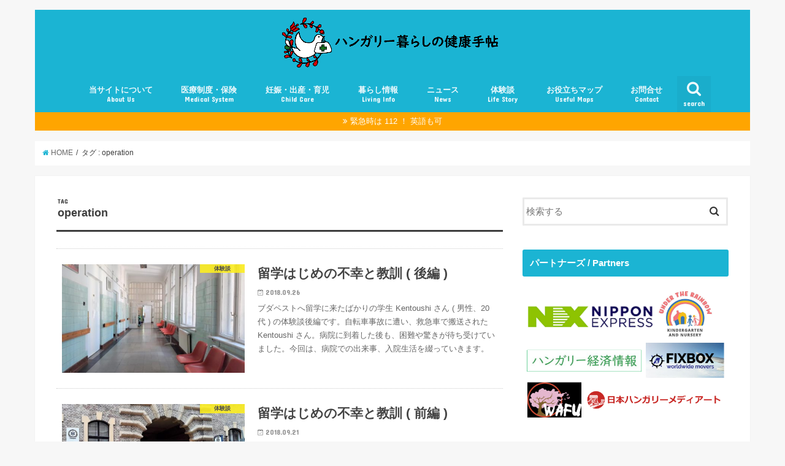

--- FILE ---
content_type: text/html; charset=UTF-8
request_url: https://health-note-hu.net/tag/operation/
body_size: 17343
content:
<!doctype html>
<!--[if lt IE 7]><html dir="ltr" lang="ja"
	prefix="og: https://ogp.me/ns#"  class="no-js lt-ie9 lt-ie8 lt-ie7"><![endif]-->
<!--[if (IE 7)&!(IEMobile)]><html dir="ltr" lang="ja"
	prefix="og: https://ogp.me/ns#"  class="no-js lt-ie9 lt-ie8"><![endif]-->
<!--[if (IE 8)&!(IEMobile)]><html dir="ltr" lang="ja"
	prefix="og: https://ogp.me/ns#"  class="no-js lt-ie9"><![endif]-->
<!--[if gt IE 8]><!--> <html dir="ltr" lang="ja"
	prefix="og: https://ogp.me/ns#"  class="no-js"><!--<![endif]-->

<head>
<meta charset="utf-8">
<meta http-equiv="X-UA-Compatible" content="IE=edge">

<meta name="HandheldFriendly" content="True">
<meta name="MobileOptimized" content="320">
<meta name="viewport" content="width=device-width, initial-scale=1"/>

<link rel="apple-touch-icon" href="http://health-note-hu.net/wp-content/uploads/2018/01/YuriLogo-BW-Final-.png"><link rel="icon" href="http://health-note-hu.net/wp-content/uploads/2018/01/MaruriLOGO-sentence.png">
<link rel="pingback" href="https://health-note-hu.net/xmlrpc.php">

<!--[if IE]>
<link rel="shortcut icon" href="http://health-note-hu.net/wp-content/uploads/2018/02/cropped-icon.jpg"><![endif]-->
<!--[if lt IE 9]>
<script src="//html5shiv.googlecode.com/svn/trunk/html5.js"></script>
<script src="//css3-mediaqueries-js.googlecode.com/svn/trunk/css3-mediaqueries.js"></script>
<![endif]-->

<!-- GAタグ -->
<script>
  (function(i,s,o,g,r,a,m){i['GoogleAnalyticsObject']=r;i[r]=i[r]||function(){
  (i[r].q=i[r].q||[]).push(arguments)},i[r].l=1*new Date();a=s.createElement(o),
  m=s.getElementsByTagName(o)[0];a.async=1;a.src=g;m.parentNode.insertBefore(a,m)
  })(window,document,'script','//www.google-analytics.com/analytics.js','ga');

  ga('create', 'G-Z9TVXQXSBD', 'auto');
  ga('send', 'pageview');

</script>

<!-- Google tag (gtag.js) -->
<script async src="https://www.googletagmanager.com/gtag/js?id=G-Z9TVXQXSBD"></script>
<script>
  window.dataLayer = window.dataLayer || [];
  function gtag(){dataLayer.push(arguments);}
  gtag('js', new Date());

  gtag('config', 'G-Z9TVXQXSBD');
</script>

		<!-- All in One SEO 4.1.9.4 -->
		<title>operation | ハンガリー暮らしの健康手帖</title>
		<meta name="robots" content="max-image-preview:large" />
		<link rel="canonical" href="https://health-note-hu.net/tag/operation/" />
		<meta name="google" content="nositelinkssearchbox" />
		<script type="application/ld+json" class="aioseo-schema">
			{"@context":"https:\/\/schema.org","@graph":[{"@type":"WebSite","@id":"https:\/\/health-note-hu.net\/#website","url":"https:\/\/health-note-hu.net\/","name":"\u30cf\u30f3\u30ac\u30ea\u30fc\u66ae\u3089\u3057\u306e\u5065\u5eb7\u624b\u5e16","description":"\u5728\u4f4f\u8005\u305f\u3061\u306e\u533b\u7642\u30fb\u751f\u6d3b\u4e8b\u60c5\u304c\u308f\u304b\u308b\u7dcf\u5408\u30b5\u30a4\u30c8","inLanguage":"ja","publisher":{"@id":"https:\/\/health-note-hu.net\/#organization"}},{"@type":"Organization","@id":"https:\/\/health-note-hu.net\/#organization","name":"\u30cf\u30f3\u30ac\u30ea\u30fc\u66ae\u3089\u3057\u306e\u5065\u5eb7\u624b\u5e16","url":"https:\/\/health-note-hu.net\/","sameAs":["https:\/\/www.facebook.com\/healthnote.hu","https:\/\/twitter.com\/home"]},{"@type":"BreadcrumbList","@id":"https:\/\/health-note-hu.net\/tag\/operation\/#breadcrumblist","itemListElement":[{"@type":"ListItem","@id":"https:\/\/health-note-hu.net\/#listItem","position":1,"item":{"@type":"WebPage","@id":"https:\/\/health-note-hu.net\/","name":"\u30db\u30fc\u30e0","description":"\u30cf\u30f3\u30ac\u30ea\u30fc\u3067\u5b89\u5fc3\u3057\u3066\u751f\u6d3b\u3092\u9001\u308b\u305f\u3081\u3001\u533b\u7642\u30fb\u5b89\u5168\u95a2\u9023\u306e\u60c5\u5831\u3092\u63d0\u4f9b\u30fb\u5171\u6709\u3067\u304d\u308b\u5834\u3092\u3064\u304f\u308a\u307e\u3057\u305f\u3002\u6bce\u9031\u6c34\u66dc\u65e5\u3001\u91d1\u66dc\u65e5\u306b\u65b0\u7740\u30fb\u66f4\u65b0\u8a18\u4e8b\u3092\u6295\u7a3f\u3057\u3066\u3044\u307e\u3059\u3002 \u65e2\u306b\u30cf\u30f3\u30ac\u30ea\u30fc\u306b\u4f4f\u3093\u3067\u3044\u308b\u65b9\u3005\u3001\u305d\u3057\u3066\u3053\u308c\u304b\u3089\u3044\u3089\u3063\u3057\u3083\u308b\u4e88\u5b9a\u306e\u65b9\u3005\u3001\u307e\u305f\u30cf\u30f3\u30ac\u30ea\u30fc\u306b\u3054\u95a2\u5fc3\u306e\u3042\u308b\u65b9\u306b\u8aad\u3093\u3067\u3044\u305f\u3060\u3051\u308c\u3070\u5e78\u3044\u3067\u3059\u3002 | \u30cf\u30f3\u30ac\u30ea\u30fc\u3067\u5b89\u5fc3\u3057\u3066\u751f\u6d3b\u3092\u9001\u308b\u305f\u3081\u3001\u533b\u7642\u30fb\u5b89\u5168\u95a2\u9023\u306e\u60c5\u5831\u3092\u63d0\u4f9b\u30fb\u5171\u6709\u3067\u304d\u308b\u5834\u3092\u3064\u304f\u308a\u307e\u3057\u305f\u3002\u6bce\u9031\u6c34\u66dc\u65e5\u3001\u91d1\u66dc\u65e5\u306b\u65b0\u7740\u8a18\u4e8b\u3092\u6295\u7a3f\u3057\u3066\u3044\u307e\u3059\u3002 \u65e2\u306b\u30cf\u30f3\u30ac\u30ea\u30fc\u306b\u4f4f\u3093\u3067\u3044\u308b\u65b9\u3005\u3001\u305d\u3057\u3066\u3053\u308c\u304b\u3089\u3044\u3089\u3063\u3057\u3083\u308b\u4e88\u5b9a\u306e\u65b9\u3005\u3001\u307e\u305f\u30cf\u30f3\u30ac\u30ea\u30fc\u306b\u3054\u95a2\u5fc3\u306e\u3042\u308b\u65b9\u306b\u8aad\u3093\u3067\u3044\u305f\u3060\u3051\u308c\u3070\u5e78\u3044\u3067\u3059\u3002","url":"https:\/\/health-note-hu.net\/"},"nextItem":"https:\/\/health-note-hu.net\/tag\/operation\/#listItem"},{"@type":"ListItem","@id":"https:\/\/health-note-hu.net\/tag\/operation\/#listItem","position":2,"item":{"@type":"WebPage","@id":"https:\/\/health-note-hu.net\/tag\/operation\/","name":"operation","url":"https:\/\/health-note-hu.net\/tag\/operation\/"},"previousItem":"https:\/\/health-note-hu.net\/#listItem"}]},{"@type":"CollectionPage","@id":"https:\/\/health-note-hu.net\/tag\/operation\/#collectionpage","url":"https:\/\/health-note-hu.net\/tag\/operation\/","name":"operation | \u30cf\u30f3\u30ac\u30ea\u30fc\u66ae\u3089\u3057\u306e\u5065\u5eb7\u624b\u5e16","inLanguage":"ja","isPartOf":{"@id":"https:\/\/health-note-hu.net\/#website"},"breadcrumb":{"@id":"https:\/\/health-note-hu.net\/tag\/operation\/#breadcrumblist"}}]}
		</script>
		<!-- All in One SEO -->

<link rel='dns-prefetch' href='//ajax.googleapis.com' />
<link rel='dns-prefetch' href='//fonts.googleapis.com' />
<link rel='dns-prefetch' href='//maxcdn.bootstrapcdn.com' />
<link rel='dns-prefetch' href='//s.w.org' />
<link rel="alternate" type="application/rss+xml" title="ハンガリー暮らしの健康手帖 &raquo; フィード" href="https://health-note-hu.net/feed/" />
<link rel="alternate" type="application/rss+xml" title="ハンガリー暮らしの健康手帖 &raquo; コメントフィード" href="https://health-note-hu.net/comments/feed/" />
<link rel="alternate" type="application/rss+xml" title="ハンガリー暮らしの健康手帖 &raquo; operation タグのフィード" href="https://health-note-hu.net/tag/operation/feed/" />
<script type="text/javascript">
window._wpemojiSettings = {"baseUrl":"https:\/\/s.w.org\/images\/core\/emoji\/13.1.0\/72x72\/","ext":".png","svgUrl":"https:\/\/s.w.org\/images\/core\/emoji\/13.1.0\/svg\/","svgExt":".svg","source":{"concatemoji":"https:\/\/health-note-hu.net\/wp-includes\/js\/wp-emoji-release.min.js"}};
/*! This file is auto-generated */
!function(e,a,t){var n,r,o,i=a.createElement("canvas"),p=i.getContext&&i.getContext("2d");function s(e,t){var a=String.fromCharCode;p.clearRect(0,0,i.width,i.height),p.fillText(a.apply(this,e),0,0);e=i.toDataURL();return p.clearRect(0,0,i.width,i.height),p.fillText(a.apply(this,t),0,0),e===i.toDataURL()}function c(e){var t=a.createElement("script");t.src=e,t.defer=t.type="text/javascript",a.getElementsByTagName("head")[0].appendChild(t)}for(o=Array("flag","emoji"),t.supports={everything:!0,everythingExceptFlag:!0},r=0;r<o.length;r++)t.supports[o[r]]=function(e){if(!p||!p.fillText)return!1;switch(p.textBaseline="top",p.font="600 32px Arial",e){case"flag":return s([127987,65039,8205,9895,65039],[127987,65039,8203,9895,65039])?!1:!s([55356,56826,55356,56819],[55356,56826,8203,55356,56819])&&!s([55356,57332,56128,56423,56128,56418,56128,56421,56128,56430,56128,56423,56128,56447],[55356,57332,8203,56128,56423,8203,56128,56418,8203,56128,56421,8203,56128,56430,8203,56128,56423,8203,56128,56447]);case"emoji":return!s([10084,65039,8205,55357,56613],[10084,65039,8203,55357,56613])}return!1}(o[r]),t.supports.everything=t.supports.everything&&t.supports[o[r]],"flag"!==o[r]&&(t.supports.everythingExceptFlag=t.supports.everythingExceptFlag&&t.supports[o[r]]);t.supports.everythingExceptFlag=t.supports.everythingExceptFlag&&!t.supports.flag,t.DOMReady=!1,t.readyCallback=function(){t.DOMReady=!0},t.supports.everything||(n=function(){t.readyCallback()},a.addEventListener?(a.addEventListener("DOMContentLoaded",n,!1),e.addEventListener("load",n,!1)):(e.attachEvent("onload",n),a.attachEvent("onreadystatechange",function(){"complete"===a.readyState&&t.readyCallback()})),(n=t.source||{}).concatemoji?c(n.concatemoji):n.wpemoji&&n.twemoji&&(c(n.twemoji),c(n.wpemoji)))}(window,document,window._wpemojiSettings);
</script>
<style type="text/css">
img.wp-smiley,
img.emoji {
	display: inline !important;
	border: none !important;
	box-shadow: none !important;
	height: 1em !important;
	width: 1em !important;
	margin: 0 0.07em !important;
	vertical-align: -0.1em !important;
	background: none !important;
	padding: 0 !important;
}
</style>
	<link rel='stylesheet' id='wp-block-library-css'  href='https://health-note-hu.net/wp-includes/css/dist/block-library/style.min.css' type='text/css' media='all' />
<style id='global-styles-inline-css' type='text/css'>
body{--wp--preset--color--black: #000000;--wp--preset--color--cyan-bluish-gray: #abb8c3;--wp--preset--color--white: #ffffff;--wp--preset--color--pale-pink: #f78da7;--wp--preset--color--vivid-red: #cf2e2e;--wp--preset--color--luminous-vivid-orange: #ff6900;--wp--preset--color--luminous-vivid-amber: #fcb900;--wp--preset--color--light-green-cyan: #7bdcb5;--wp--preset--color--vivid-green-cyan: #00d084;--wp--preset--color--pale-cyan-blue: #8ed1fc;--wp--preset--color--vivid-cyan-blue: #0693e3;--wp--preset--color--vivid-purple: #9b51e0;--wp--preset--gradient--vivid-cyan-blue-to-vivid-purple: linear-gradient(135deg,rgba(6,147,227,1) 0%,rgb(155,81,224) 100%);--wp--preset--gradient--light-green-cyan-to-vivid-green-cyan: linear-gradient(135deg,rgb(122,220,180) 0%,rgb(0,208,130) 100%);--wp--preset--gradient--luminous-vivid-amber-to-luminous-vivid-orange: linear-gradient(135deg,rgba(252,185,0,1) 0%,rgba(255,105,0,1) 100%);--wp--preset--gradient--luminous-vivid-orange-to-vivid-red: linear-gradient(135deg,rgba(255,105,0,1) 0%,rgb(207,46,46) 100%);--wp--preset--gradient--very-light-gray-to-cyan-bluish-gray: linear-gradient(135deg,rgb(238,238,238) 0%,rgb(169,184,195) 100%);--wp--preset--gradient--cool-to-warm-spectrum: linear-gradient(135deg,rgb(74,234,220) 0%,rgb(151,120,209) 20%,rgb(207,42,186) 40%,rgb(238,44,130) 60%,rgb(251,105,98) 80%,rgb(254,248,76) 100%);--wp--preset--gradient--blush-light-purple: linear-gradient(135deg,rgb(255,206,236) 0%,rgb(152,150,240) 100%);--wp--preset--gradient--blush-bordeaux: linear-gradient(135deg,rgb(254,205,165) 0%,rgb(254,45,45) 50%,rgb(107,0,62) 100%);--wp--preset--gradient--luminous-dusk: linear-gradient(135deg,rgb(255,203,112) 0%,rgb(199,81,192) 50%,rgb(65,88,208) 100%);--wp--preset--gradient--pale-ocean: linear-gradient(135deg,rgb(255,245,203) 0%,rgb(182,227,212) 50%,rgb(51,167,181) 100%);--wp--preset--gradient--electric-grass: linear-gradient(135deg,rgb(202,248,128) 0%,rgb(113,206,126) 100%);--wp--preset--gradient--midnight: linear-gradient(135deg,rgb(2,3,129) 0%,rgb(40,116,252) 100%);--wp--preset--duotone--dark-grayscale: url('#wp-duotone-dark-grayscale');--wp--preset--duotone--grayscale: url('#wp-duotone-grayscale');--wp--preset--duotone--purple-yellow: url('#wp-duotone-purple-yellow');--wp--preset--duotone--blue-red: url('#wp-duotone-blue-red');--wp--preset--duotone--midnight: url('#wp-duotone-midnight');--wp--preset--duotone--magenta-yellow: url('#wp-duotone-magenta-yellow');--wp--preset--duotone--purple-green: url('#wp-duotone-purple-green');--wp--preset--duotone--blue-orange: url('#wp-duotone-blue-orange');--wp--preset--font-size--small: 13px;--wp--preset--font-size--medium: 20px;--wp--preset--font-size--large: 36px;--wp--preset--font-size--x-large: 42px;}.has-black-color{color: var(--wp--preset--color--black) !important;}.has-cyan-bluish-gray-color{color: var(--wp--preset--color--cyan-bluish-gray) !important;}.has-white-color{color: var(--wp--preset--color--white) !important;}.has-pale-pink-color{color: var(--wp--preset--color--pale-pink) !important;}.has-vivid-red-color{color: var(--wp--preset--color--vivid-red) !important;}.has-luminous-vivid-orange-color{color: var(--wp--preset--color--luminous-vivid-orange) !important;}.has-luminous-vivid-amber-color{color: var(--wp--preset--color--luminous-vivid-amber) !important;}.has-light-green-cyan-color{color: var(--wp--preset--color--light-green-cyan) !important;}.has-vivid-green-cyan-color{color: var(--wp--preset--color--vivid-green-cyan) !important;}.has-pale-cyan-blue-color{color: var(--wp--preset--color--pale-cyan-blue) !important;}.has-vivid-cyan-blue-color{color: var(--wp--preset--color--vivid-cyan-blue) !important;}.has-vivid-purple-color{color: var(--wp--preset--color--vivid-purple) !important;}.has-black-background-color{background-color: var(--wp--preset--color--black) !important;}.has-cyan-bluish-gray-background-color{background-color: var(--wp--preset--color--cyan-bluish-gray) !important;}.has-white-background-color{background-color: var(--wp--preset--color--white) !important;}.has-pale-pink-background-color{background-color: var(--wp--preset--color--pale-pink) !important;}.has-vivid-red-background-color{background-color: var(--wp--preset--color--vivid-red) !important;}.has-luminous-vivid-orange-background-color{background-color: var(--wp--preset--color--luminous-vivid-orange) !important;}.has-luminous-vivid-amber-background-color{background-color: var(--wp--preset--color--luminous-vivid-amber) !important;}.has-light-green-cyan-background-color{background-color: var(--wp--preset--color--light-green-cyan) !important;}.has-vivid-green-cyan-background-color{background-color: var(--wp--preset--color--vivid-green-cyan) !important;}.has-pale-cyan-blue-background-color{background-color: var(--wp--preset--color--pale-cyan-blue) !important;}.has-vivid-cyan-blue-background-color{background-color: var(--wp--preset--color--vivid-cyan-blue) !important;}.has-vivid-purple-background-color{background-color: var(--wp--preset--color--vivid-purple) !important;}.has-black-border-color{border-color: var(--wp--preset--color--black) !important;}.has-cyan-bluish-gray-border-color{border-color: var(--wp--preset--color--cyan-bluish-gray) !important;}.has-white-border-color{border-color: var(--wp--preset--color--white) !important;}.has-pale-pink-border-color{border-color: var(--wp--preset--color--pale-pink) !important;}.has-vivid-red-border-color{border-color: var(--wp--preset--color--vivid-red) !important;}.has-luminous-vivid-orange-border-color{border-color: var(--wp--preset--color--luminous-vivid-orange) !important;}.has-luminous-vivid-amber-border-color{border-color: var(--wp--preset--color--luminous-vivid-amber) !important;}.has-light-green-cyan-border-color{border-color: var(--wp--preset--color--light-green-cyan) !important;}.has-vivid-green-cyan-border-color{border-color: var(--wp--preset--color--vivid-green-cyan) !important;}.has-pale-cyan-blue-border-color{border-color: var(--wp--preset--color--pale-cyan-blue) !important;}.has-vivid-cyan-blue-border-color{border-color: var(--wp--preset--color--vivid-cyan-blue) !important;}.has-vivid-purple-border-color{border-color: var(--wp--preset--color--vivid-purple) !important;}.has-vivid-cyan-blue-to-vivid-purple-gradient-background{background: var(--wp--preset--gradient--vivid-cyan-blue-to-vivid-purple) !important;}.has-light-green-cyan-to-vivid-green-cyan-gradient-background{background: var(--wp--preset--gradient--light-green-cyan-to-vivid-green-cyan) !important;}.has-luminous-vivid-amber-to-luminous-vivid-orange-gradient-background{background: var(--wp--preset--gradient--luminous-vivid-amber-to-luminous-vivid-orange) !important;}.has-luminous-vivid-orange-to-vivid-red-gradient-background{background: var(--wp--preset--gradient--luminous-vivid-orange-to-vivid-red) !important;}.has-very-light-gray-to-cyan-bluish-gray-gradient-background{background: var(--wp--preset--gradient--very-light-gray-to-cyan-bluish-gray) !important;}.has-cool-to-warm-spectrum-gradient-background{background: var(--wp--preset--gradient--cool-to-warm-spectrum) !important;}.has-blush-light-purple-gradient-background{background: var(--wp--preset--gradient--blush-light-purple) !important;}.has-blush-bordeaux-gradient-background{background: var(--wp--preset--gradient--blush-bordeaux) !important;}.has-luminous-dusk-gradient-background{background: var(--wp--preset--gradient--luminous-dusk) !important;}.has-pale-ocean-gradient-background{background: var(--wp--preset--gradient--pale-ocean) !important;}.has-electric-grass-gradient-background{background: var(--wp--preset--gradient--electric-grass) !important;}.has-midnight-gradient-background{background: var(--wp--preset--gradient--midnight) !important;}.has-small-font-size{font-size: var(--wp--preset--font-size--small) !important;}.has-medium-font-size{font-size: var(--wp--preset--font-size--medium) !important;}.has-large-font-size{font-size: var(--wp--preset--font-size--large) !important;}.has-x-large-font-size{font-size: var(--wp--preset--font-size--x-large) !important;}
</style>
<link rel='stylesheet' id='secure-copy-content-protection-public-css'  href='https://health-note-hu.net/wp-content/plugins/secure-copy-content-protection/public/css/secure-copy-content-protection-public.css' type='text/css' media='all' />
<link rel='stylesheet' id='toc-screen-css'  href='https://health-note-hu.net/wp-content/plugins/table-of-contents-plus/screen.min.css' type='text/css' media='all' />
<link rel='stylesheet' id='wordpress-popular-posts-css-css'  href='https://health-note-hu.net/wp-content/plugins/wordpress-popular-posts/assets/css/wpp.css' type='text/css' media='all' />
<link rel='stylesheet' id='style-css'  href='https://health-note-hu.net/wp-content/themes/jstork/style.css' type='text/css' media='all' />
<link rel='stylesheet' id='child-style-css'  href='https://health-note-hu.net/wp-content/themes/jstork_custom/style.css' type='text/css' media='all' />
<link rel='stylesheet' id='slick-css'  href='https://health-note-hu.net/wp-content/themes/jstork/library/css/slick.css' type='text/css' media='all' />
<link rel='stylesheet' id='shortcode-css'  href='https://health-note-hu.net/wp-content/themes/jstork/library/css/shortcode.css' type='text/css' media='all' />
<link rel='stylesheet' id='gf_Concert-css'  href='//fonts.googleapis.com/css?family=Concert+One' type='text/css' media='all' />
<link rel='stylesheet' id='gf_Lato-css'  href='//fonts.googleapis.com/css?family=Lato' type='text/css' media='all' />
<link rel='stylesheet' id='fontawesome-css'  href='//maxcdn.bootstrapcdn.com/font-awesome/4.6.0/css/font-awesome.min.css' type='text/css' media='all' />
<link rel='stylesheet' id='remodal-css'  href='https://health-note-hu.net/wp-content/themes/jstork/library/css/remodal.css' type='text/css' media='all' />
<script type='text/javascript' src='//ajax.googleapis.com/ajax/libs/jquery/1.12.4/jquery.min.js' id='jquery-js'></script>
<script type='application/json' id='wpp-json'>
{"sampling_active":0,"sampling_rate":100,"ajax_url":"https:\/\/health-note-hu.net\/wp-json\/wordpress-popular-posts\/v1\/popular-posts","api_url":"https:\/\/health-note-hu.net\/wp-json\/wordpress-popular-posts","ID":0,"token":"c23e797869","lang":0,"debug":0}
</script>
<script type='text/javascript' src='https://health-note-hu.net/wp-content/plugins/wordpress-popular-posts/assets/js/wpp.min.js' id='wpp-js-js'></script>
<link rel="https://api.w.org/" href="https://health-note-hu.net/wp-json/" /><link rel="alternate" type="application/json" href="https://health-note-hu.net/wp-json/wp/v2/tags/395" /><link rel="EditURI" type="application/rsd+xml" title="RSD" href="https://health-note-hu.net/xmlrpc.php?rsd" />
<link rel="wlwmanifest" type="application/wlwmanifest+xml" href="https://health-note-hu.net/wp-includes/wlwmanifest.xml" /> 


<!-- tracker added by Ultimate Google Analytics plugin改 http://little.ws http://whitehatseo.jp -->
<script type="text/javascript">
var _gaq = _gaq || [];
_gaq.push(["_setAccount", "UA-113702615-1"]);
_gaq.push(["_trackPageview"]);

  (function() {
    var ga = document.createElement("script"); ga.type = "text/javascript"; ga.async = true;
    ga.src = ("https:" == document.location.protocol ? "https://ssl" : "http://www") + ".google-analytics.com/ga.js";
    var s = document.getElementsByTagName("script")[0]; s.parentNode.insertBefore(ga, s);
  })();
</script>
<script type="text/javascript">
if (document.referrer.match(/google\.(com|co\.jp)/gi) && document.referrer.match(/cd/gi)) {
var myString = document.referrer;
var r        = myString.match(/cd=(.*?)&/);
var rank     = parseInt(r[1]);
var kw       = myString.match(/q=(.*?)&/);

if (kw[1].length > 0) {
	var keyWord  = decodeURI(kw[1]);
} else {
	keyWord = "(not provided)";
}

var p = document.location.pathname;
_gaq.push(["_trackEvent", "RankTracker", keyWord, p, rank, true]);
}
</script>            <style id="wpp-loading-animation-styles">@-webkit-keyframes bgslide{from{background-position-x:0}to{background-position-x:-200%}}@keyframes bgslide{from{background-position-x:0}to{background-position-x:-200%}}.wpp-widget-placeholder,.wpp-widget-block-placeholder{margin:0 auto;width:60px;height:3px;background:#dd3737;background:linear-gradient(90deg,#dd3737 0%,#571313 10%,#dd3737 100%);background-size:200% auto;border-radius:3px;-webkit-animation:bgslide 1s infinite linear;animation:bgslide 1s infinite linear}</style>
            <style type="text/css">
body{color: #3E3E3E;}
a,#breadcrumb li a i{color: #1BB4D3;}
a:hover{color: #E69B9B;}
.article-footer .post-categories li a,.article-footer .tags a{  background: #1BB4D3;  border:1px solid #1BB4D3;}
.article-footer .tags a{color:#1BB4D3; background: none;}
.article-footer .post-categories li a:hover,.article-footer .tags a:hover{ background:#E69B9B;  border-color:#E69B9B;}
input[type="text"],input[type="password"],input[type="datetime"],input[type="datetime-local"],input[type="date"],input[type="month"],input[type="time"],input[type="week"],input[type="number"],input[type="email"],input[type="url"],input[type="search"],input[type="tel"],input[type="color"],select,textarea,.field { background-color: #ffffff;}
/*ヘッダー*/
.header{color: #ffffff;}
.header.bg,.header #inner-header,.menu-sp{background: #1bb4d3;}
#logo a{color: #eeee22;}
#g_nav .nav li a,.nav_btn,.menu-sp a,.menu-sp a,.menu-sp > ul:after{color: #edf9fc;}
#logo a:hover,#g_nav .nav li a:hover,.nav_btn:hover{color:#eeeeee;}
@media only screen and (min-width: 768px) {
.nav > li > a:after{background: #eeeeee;}
.nav ul {background: #1bb4d3;}
#g_nav .nav li ul.sub-menu li a{color: #f7f7f7;}
}
@media only screen and (max-width: 1165px) {
.site_description{
background: #1bb4d3;
color: #ffffff;
}
}
/*メインエリア*/
#inner-content{background: #ffffff}
.top-post-list .post-list:before{background: #1BB4D3;}
.widget li a:after{color: #1BB4D3;}
/* 投稿ページ見出し */
.entry-content h2,.widgettitle{background: #1bb4d3; color: #ffffff;}
.entry-content h3{border-color: #1bb4d3;}
.h_boader .entry-content h2{border-color: #1bb4d3; color: #3E3E3E;}
.h_balloon .entry-content h2:after{border-top-color: #1bb4d3;}
/* リスト要素 */
.entry-content ul li:before{ background: #1bb4d3;}
.entry-content ol li:before{ background: #1bb4d3;}
/* カテゴリーラベル */
.post-list-card .post-list .eyecatch .cat-name,.top-post-list .post-list .eyecatch .cat-name,.byline .cat-name,.single .authorbox .author-newpost li .cat-name,.related-box li .cat-name,.carouselwrap .cat-name,.eyecatch .cat-name{background: #fcee21; color:  #444444;}
/* ランキングバッジ */
ul.wpp-list li a:before{background: #1bb4d3; color: #ffffff;}
/* アーカイブのボタン */
.readmore a{border:1px solid #1BB4D3;color:#1BB4D3;}
.readmore a:hover{background:#1BB4D3;color:#fff;}
/* ボタンの色 */
.btn-wrap a{background: #1BB4D3;border: 1px solid #1BB4D3;}
.btn-wrap a:hover{background: #E69B9B;border-color: #E69B9B;}
.btn-wrap.simple a{border:1px solid #1BB4D3;color:#1BB4D3;}
.btn-wrap.simple a:hover{background:#1BB4D3;}
/* コメント */
.blue-btn, .comment-reply-link, #submit { background-color: #1BB4D3; }
.blue-btn:hover, .comment-reply-link:hover, #submit:hover, .blue-btn:focus, .comment-reply-link:focus, #submit:focus {background-color: #E69B9B; }
/* サイドバー */
#sidebar1{color: #000000;}
.widget a{text-decoration:none; color:#666666;}
.widget a:hover{color:#999999;}
/*フッター*/
#footer-top.bg,#footer-top .inner,.cta-inner{background-color: #1bb4d3; color: #ffffff;}
.footer a,#footer-top a{color: #f7f7f7;}
#footer-top .widgettitle{color: #ffffff;}
.footer.bg,.footer .inner {background-color: #1bb4d3;color: #ffffff;}
.footer-links li a:before{ color: #1bb4d3;}
/* ページネーション */
.pagination a, .pagination span,.page-links a{border-color: #1BB4D3; color: #1BB4D3;}
.pagination .current,.pagination .current:hover,.page-links ul > li > span{background-color: #1BB4D3; border-color: #1BB4D3;}
.pagination a:hover, .pagination a:focus,.page-links a:hover, .page-links a:focus{background-color: #1BB4D3; color: #fff;}
</style>
<link rel="icon" href="https://health-note-hu.net/wp-content/uploads/2018/02/cropped-icon-32x32.jpg" sizes="32x32" />
<link rel="icon" href="https://health-note-hu.net/wp-content/uploads/2018/02/cropped-icon-192x192.jpg" sizes="192x192" />
<link rel="apple-touch-icon" href="https://health-note-hu.net/wp-content/uploads/2018/02/cropped-icon-180x180.jpg" />
<meta name="msapplication-TileImage" content="https://health-note-hu.net/wp-content/uploads/2018/02/cropped-icon-270x270.jpg" />
		<style type="text/css" id="wp-custom-css">
			/* --- ヘッダーラベル（背景色変更） --- */ .header-info a{ background-color: #ffa500; } 		</style>
		</head>

<body class="archive tag tag-operation tag-395">
<div id="container" class=" sidebarright undo_off">

<header class="header animated fadeIn bgnormal headercenter" role="banner">
<div id="inner-header" class="wrap cf">
<div id="logo" class="gf fs_m">
<p class="h1 img"><a href="https://health-note-hu.net"><img src="http://health-note-hu.net/wp-content/uploads/2018/02/MaruriLOGO-sentence.png" alt="ハンガリー暮らしの健康手帖"></a></p>
</div>

<nav id="g_nav" role="navigation">
<a href="#searchbox" data-remodal-target="searchbox" class="nav_btn search_btn"><span class="text gf">search</span></a>

<ul id="menu-%e3%83%9b%e3%83%bc%e3%83%a0-home" class="nav top-nav cf"><li id="menu-item-58" class="menu-item menu-item-type-post_type menu-item-object-page menu-item-has-children menu-item-58"><a href="https://health-note-hu.net/aboutus/">当サイトについて<span class="gf">About Us</span></a>
<ul class="sub-menu">
	<li id="menu-item-72" class="menu-item menu-item-type-post_type menu-item-object-page menu-item-privacy-policy menu-item-72"><a href="https://health-note-hu.net/aboutus/disclaimer/">免責事項・著作権<span class="gf"></span></a></li>
	<li id="menu-item-217" class="menu-item menu-item-type-post_type menu-item-object-page menu-item-217"><a href="https://health-note-hu.net/aboutus/managers-info/">管理人紹介<span class="gf"></span></a></li>
	<li id="menu-item-4501" class="menu-item menu-item-type-post_type menu-item-object-page menu-item-4501"><a href="https://health-note-hu.net/aboutus/partners/">パートナーズ / Partners<span class="gf"></span></a></li>
</ul>
</li>
<li id="menu-item-121" class="menu-item menu-item-type-taxonomy menu-item-object-category menu-item-121"><a href="https://health-note-hu.net/category/medical-system/">医療制度・保険<span class="gf">Medical System</span></a></li>
<li id="menu-item-122" class="menu-item menu-item-type-taxonomy menu-item-object-category menu-item-122"><a href="https://health-note-hu.net/category/child-care/">妊娠・出産・育児<span class="gf">Child Care</span></a></li>
<li id="menu-item-123" class="menu-item menu-item-type-taxonomy menu-item-object-category menu-item-has-children menu-item-123"><a href="https://health-note-hu.net/category/living-info/">暮らし情報<span class="gf">Living Info</span></a>
<ul class="sub-menu">
	<li id="menu-item-1061" class="menu-item menu-item-type-taxonomy menu-item-object-category menu-item-1061"><a href="https://health-note-hu.net/category/living-info/points-of-concern/">滞在中の留意点<span class="gf">ハンガリー滞在中に留意したい情報</span></a></li>
	<li id="menu-item-128" class="menu-item menu-item-type-taxonomy menu-item-object-category menu-item-128"><a href="https://health-note-hu.net/category/living-info/medicine-useful-goods/">お薬 &amp; お役立ちグッズ<span class="gf">medicine &#038; useful goods</span></a></li>
	<li id="menu-item-129" class="menu-item menu-item-type-taxonomy menu-item-object-category menu-item-129"><a href="https://health-note-hu.net/category/living-info/drugstore-info/">ドラッグストア情報<span class="gf">Drugstore Info</span></a></li>
	<li id="menu-item-124" class="menu-item menu-item-type-taxonomy menu-item-object-category menu-item-124"><a href="https://health-note-hu.net/category/living-info/home-care/">家庭の知恵袋<span class="gf">ハンガリーの家庭療法</span></a></li>
	<li id="menu-item-131" class="menu-item menu-item-type-taxonomy menu-item-object-category menu-item-131"><a href="https://health-note-hu.net/category/living-info/glossary/">用語集<span class="gf">Glossary</span></a></li>
	<li id="menu-item-130" class="menu-item menu-item-type-taxonomy menu-item-object-category menu-item-130"><a href="https://health-note-hu.net/category/living-info/hot-spring-spa/">温泉<span class="gf">Hot Spring &#038; Spa</span></a></li>
	<li id="menu-item-221" class="menu-item menu-item-type-taxonomy menu-item-object-category menu-item-221"><a href="https://health-note-hu.net/category/living-info/healthy-diet/">現地の食習慣<span class="gf">元気をつくるハンガリーの食習慣をご紹介</span></a></li>
</ul>
</li>
<li id="menu-item-119" class="menu-item menu-item-type-taxonomy menu-item-object-category menu-item-119"><a href="https://health-note-hu.net/category/news/">ニュース<span class="gf">News</span></a></li>
<li id="menu-item-120" class="menu-item menu-item-type-taxonomy menu-item-object-category menu-item-has-children menu-item-120"><a href="https://health-note-hu.net/category/life-story/">体験談<span class="gf">Life Story</span></a>
<ul class="sub-menu">
	<li id="menu-item-1168" class="menu-item menu-item-type-taxonomy menu-item-object-category menu-item-1168"><a href="https://health-note-hu.net/category/life-story/serial-life-story/">連載<span class="gf">読者による連載</span></a></li>
</ul>
</li>
<li id="menu-item-5266" class="menu-item menu-item-type-post_type menu-item-object-page menu-item-has-children menu-item-5266"><a href="https://health-note-hu.net/useful-map_budapest/">お役立ちマップ<span class="gf">Useful Maps</span></a>
<ul class="sub-menu">
	<li id="menu-item-5244" class="menu-item menu-item-type-post_type menu-item-object-page menu-item-5244"><a href="https://health-note-hu.net/useful-map_budapest/hospital-pharmacy-map/">病院・クリニック<span class="gf"></span></a></li>
	<li id="menu-item-5213" class="menu-item menu-item-type-post_type menu-item-object-page menu-item-5213"><a href="https://health-note-hu.net/useful-map_budapest/24hours_medicalservice-budapest/">救急サービス<span class="gf"></span></a></li>
	<li id="menu-item-5199" class="menu-item menu-item-type-post_type menu-item-object-page menu-item-5199"><a href="https://health-note-hu.net/useful-map_budapest/budapest_pharmacy-map/">24時間薬局<span class="gf"></span></a></li>
	<li id="menu-item-5206" class="menu-item menu-item-type-post_type menu-item-object-page menu-item-5206"><a href="https://health-note-hu.net/useful-map_budapest/international-school-kindergarden_budapest/">国際学校・幼稚園<span class="gf"></span></a></li>
	<li id="menu-item-14992" class="menu-item menu-item-type-post_type menu-item-object-page menu-item-14992"><a href="https://health-note-hu.net/useful-map_budapest/children_playrooms_budapest/">子どもの学び＆室内遊び場<span class="gf"></span></a></li>
	<li id="menu-item-12700" class="menu-item menu-item-type-post_type menu-item-object-page menu-item-12700"><a href="https://health-note-hu.net/useful-map_budapest/japanese_restaurants_budapest_hungary/">日本食レストラン<span class="gf"></span></a></li>
	<li id="menu-item-9398" class="menu-item menu-item-type-post_type menu-item-object-page menu-item-9398"><a href="https://health-note-hu.net/useful-map_budapest/asian-shop_japanese-ingredients_hungary/">日本食材のあるお店<span class="gf"></span></a></li>
	<li id="menu-item-6971" class="menu-item menu-item-type-post_type menu-item-object-page menu-item-6971"><a href="https://health-note-hu.net/useful-map_budapest/fish-shops-map_budapest/">お魚屋<span class="gf"></span></a></li>
	<li id="menu-item-5590" class="menu-item menu-item-type-post_type menu-item-object-page menu-item-5590"><a href="https://health-note-hu.net/useful-map_budapest/budapest_local-markets/">常設市場<span class="gf"></span></a></li>
	<li id="menu-item-5201" class="menu-item menu-item-type-post_type menu-item-object-page menu-item-5201"><a href="https://health-note-hu.net/useful-map_budapest/budapest_hotspring-spa/">温泉<span class="gf"></span></a></li>
	<li id="menu-item-5205" class="menu-item menu-item-type-post_type menu-item-object-page menu-item-5205"><a href="https://health-note-hu.net/useful-map_budapest/sobarlang_budapest/">塩洞窟<span class="gf"></span></a></li>
</ul>
</li>
<li id="menu-item-51" class="menu-item menu-item-type-post_type menu-item-object-page menu-item-51"><a href="https://health-note-hu.net/contactform/">お問合せ<span class="gf">Contact</span></a></li>
</ul></nav>

<a href="#spnavi" data-remodal-target="spnavi" class="nav_btn"><span class="text gf">menu</span></a>


</div>
</header>


<div class="remodal" data-remodal-id="spnavi" data-remodal-options="hashTracking:false">
<button data-remodal-action="close" class="remodal-close"><span class="text gf">CLOSE</span></button>
<ul id="menu-%e3%83%9b%e3%83%bc%e3%83%a0-home-1" class="sp_g_nav nav top-nav cf"><li class="menu-item menu-item-type-post_type menu-item-object-page menu-item-has-children menu-item-58"><a href="https://health-note-hu.net/aboutus/">当サイトについて<span class="gf">About Us</span></a>
<ul class="sub-menu">
	<li class="menu-item menu-item-type-post_type menu-item-object-page menu-item-privacy-policy menu-item-72"><a href="https://health-note-hu.net/aboutus/disclaimer/">免責事項・著作権<span class="gf"></span></a></li>
	<li class="menu-item menu-item-type-post_type menu-item-object-page menu-item-217"><a href="https://health-note-hu.net/aboutus/managers-info/">管理人紹介<span class="gf"></span></a></li>
	<li class="menu-item menu-item-type-post_type menu-item-object-page menu-item-4501"><a href="https://health-note-hu.net/aboutus/partners/">パートナーズ / Partners<span class="gf"></span></a></li>
</ul>
</li>
<li class="menu-item menu-item-type-taxonomy menu-item-object-category menu-item-121"><a href="https://health-note-hu.net/category/medical-system/">医療制度・保険<span class="gf">Medical System</span></a></li>
<li class="menu-item menu-item-type-taxonomy menu-item-object-category menu-item-122"><a href="https://health-note-hu.net/category/child-care/">妊娠・出産・育児<span class="gf">Child Care</span></a></li>
<li class="menu-item menu-item-type-taxonomy menu-item-object-category menu-item-has-children menu-item-123"><a href="https://health-note-hu.net/category/living-info/">暮らし情報<span class="gf">Living Info</span></a>
<ul class="sub-menu">
	<li class="menu-item menu-item-type-taxonomy menu-item-object-category menu-item-1061"><a href="https://health-note-hu.net/category/living-info/points-of-concern/">滞在中の留意点<span class="gf">ハンガリー滞在中に留意したい情報</span></a></li>
	<li class="menu-item menu-item-type-taxonomy menu-item-object-category menu-item-128"><a href="https://health-note-hu.net/category/living-info/medicine-useful-goods/">お薬 &amp; お役立ちグッズ<span class="gf">medicine &#038; useful goods</span></a></li>
	<li class="menu-item menu-item-type-taxonomy menu-item-object-category menu-item-129"><a href="https://health-note-hu.net/category/living-info/drugstore-info/">ドラッグストア情報<span class="gf">Drugstore Info</span></a></li>
	<li class="menu-item menu-item-type-taxonomy menu-item-object-category menu-item-124"><a href="https://health-note-hu.net/category/living-info/home-care/">家庭の知恵袋<span class="gf">ハンガリーの家庭療法</span></a></li>
	<li class="menu-item menu-item-type-taxonomy menu-item-object-category menu-item-131"><a href="https://health-note-hu.net/category/living-info/glossary/">用語集<span class="gf">Glossary</span></a></li>
	<li class="menu-item menu-item-type-taxonomy menu-item-object-category menu-item-130"><a href="https://health-note-hu.net/category/living-info/hot-spring-spa/">温泉<span class="gf">Hot Spring &#038; Spa</span></a></li>
	<li class="menu-item menu-item-type-taxonomy menu-item-object-category menu-item-221"><a href="https://health-note-hu.net/category/living-info/healthy-diet/">現地の食習慣<span class="gf">元気をつくるハンガリーの食習慣をご紹介</span></a></li>
</ul>
</li>
<li class="menu-item menu-item-type-taxonomy menu-item-object-category menu-item-119"><a href="https://health-note-hu.net/category/news/">ニュース<span class="gf">News</span></a></li>
<li class="menu-item menu-item-type-taxonomy menu-item-object-category menu-item-has-children menu-item-120"><a href="https://health-note-hu.net/category/life-story/">体験談<span class="gf">Life Story</span></a>
<ul class="sub-menu">
	<li class="menu-item menu-item-type-taxonomy menu-item-object-category menu-item-1168"><a href="https://health-note-hu.net/category/life-story/serial-life-story/">連載<span class="gf">読者による連載</span></a></li>
</ul>
</li>
<li class="menu-item menu-item-type-post_type menu-item-object-page menu-item-has-children menu-item-5266"><a href="https://health-note-hu.net/useful-map_budapest/">お役立ちマップ<span class="gf">Useful Maps</span></a>
<ul class="sub-menu">
	<li class="menu-item menu-item-type-post_type menu-item-object-page menu-item-5244"><a href="https://health-note-hu.net/useful-map_budapest/hospital-pharmacy-map/">病院・クリニック<span class="gf"></span></a></li>
	<li class="menu-item menu-item-type-post_type menu-item-object-page menu-item-5213"><a href="https://health-note-hu.net/useful-map_budapest/24hours_medicalservice-budapest/">救急サービス<span class="gf"></span></a></li>
	<li class="menu-item menu-item-type-post_type menu-item-object-page menu-item-5199"><a href="https://health-note-hu.net/useful-map_budapest/budapest_pharmacy-map/">24時間薬局<span class="gf"></span></a></li>
	<li class="menu-item menu-item-type-post_type menu-item-object-page menu-item-5206"><a href="https://health-note-hu.net/useful-map_budapest/international-school-kindergarden_budapest/">国際学校・幼稚園<span class="gf"></span></a></li>
	<li class="menu-item menu-item-type-post_type menu-item-object-page menu-item-14992"><a href="https://health-note-hu.net/useful-map_budapest/children_playrooms_budapest/">子どもの学び＆室内遊び場<span class="gf"></span></a></li>
	<li class="menu-item menu-item-type-post_type menu-item-object-page menu-item-12700"><a href="https://health-note-hu.net/useful-map_budapest/japanese_restaurants_budapest_hungary/">日本食レストラン<span class="gf"></span></a></li>
	<li class="menu-item menu-item-type-post_type menu-item-object-page menu-item-9398"><a href="https://health-note-hu.net/useful-map_budapest/asian-shop_japanese-ingredients_hungary/">日本食材のあるお店<span class="gf"></span></a></li>
	<li class="menu-item menu-item-type-post_type menu-item-object-page menu-item-6971"><a href="https://health-note-hu.net/useful-map_budapest/fish-shops-map_budapest/">お魚屋<span class="gf"></span></a></li>
	<li class="menu-item menu-item-type-post_type menu-item-object-page menu-item-5590"><a href="https://health-note-hu.net/useful-map_budapest/budapest_local-markets/">常設市場<span class="gf"></span></a></li>
	<li class="menu-item menu-item-type-post_type menu-item-object-page menu-item-5201"><a href="https://health-note-hu.net/useful-map_budapest/budapest_hotspring-spa/">温泉<span class="gf"></span></a></li>
	<li class="menu-item menu-item-type-post_type menu-item-object-page menu-item-5205"><a href="https://health-note-hu.net/useful-map_budapest/sobarlang_budapest/">塩洞窟<span class="gf"></span></a></li>
</ul>
</li>
<li class="menu-item menu-item-type-post_type menu-item-object-page menu-item-51"><a href="https://health-note-hu.net/contactform/">お問合せ<span class="gf">Contact</span></a></li>
</ul><button data-remodal-action="close" class="remodal-close"><span class="text gf">CLOSE</span></button>
</div>



<div class="remodal searchbox" data-remodal-id="searchbox" data-remodal-options="hashTracking:false">
<div class="search cf"><dl><dt>キーワードで記事を検索</dt><dd><form role="search" method="get" id="searchform" class="searchform cf" action="https://health-note-hu.net/" >
		<input type="search" placeholder="検索する" value="" name="s" id="s" />
		<button type="submit" id="searchsubmit" ><i class="fa fa-search"></i></button>
		</form></dd></dl></div>
<button data-remodal-action="close" class="remodal-close"><span class="text gf">CLOSE</span></button>
</div>




<div class="header-info bgnormal"><a target="_blank" href="http://health-note-hu.net/hospital-pharmacy-map/">緊急時は 112 ！ 英語も可</a></div>





<div id="breadcrumb" class="breadcrumb inner wrap cf"><ul><li itemscope itemtype="//data-vocabulary.org/Breadcrumb"><a href="https://health-note-hu.net/" itemprop="url"><i class="fa fa-home"></i><span itemprop="title"> HOME</span></a></li><li itemscope itemtype="//data-vocabulary.org/Breadcrumb"><span itemprop="title">タグ : operation</span></li></ul></div><div id="content">
<div id="inner-content" class="wrap cf">
<main id="main" class="m-all t-all d-5of7 cf" role="main">
<div class="archivettl">
<h1 class="archive-title h2">
<span class="gf">TAG</span> operation</h1>
</div>

		<div class="top-post-list">


<article class="post-list animated fadeIn post-2253 post type-post status-publish format-standard has-post-thumbnail category-life-story category-living-info category-points-of-concern tag-accident-and-emergency tag-bicycle-accident tag-hospitalize tag-insurance-system tag-operation tag-study-in-hungary tag-surgery-rehabilitation tag-72 tag-339 tag-131 tag-397 tag-392 tag-394 article cf" role="article">
<a href="https://health-note-hu.net/2018/09/26/traffic-accident-life-lesson2_of_studying_in_hungary/" rel="bookmark" title="留学はじめの不幸と教訓 ( 後編 )" class="cf">


<figure class="eyecatch">
<img width="486" height="290" src="https://health-note-hu.net/wp-content/uploads/2018/07/WAITINGROOM-486x290.jpg" class="attachment-home-thum size-home-thum wp-post-image" alt="" /><span class="cat-name cat-id-25">体験談</span>
</figure>

<section class="entry-content">
<h1 class="h2 entry-title">留学はじめの不幸と教訓 ( 後編 )</h1>

<p class="byline entry-meta vcard">
<span class="date gf updated">2018.09.26</span>
<span class="writer name author"><span class="fn">healthnote.hu_maruri</span></span>
</p>

<div class="description"><p>ブダペストへ留学に来たばかりの学生 Kentoushi さん ( 男性、20代 ) の体験談後編です。自転車事故に遭い、救急車で搬送された Kentoushi さん。病院に到着した後も、困難や驚きが待ち受けていました。今回は、病院での出来事、入院生活を綴っていきます。</p>
</div>

</section>
</a>
</article>


<article class="post-list animated fadeIn post-2246 post type-post status-publish format-standard has-post-thumbnail category-life-story category-living-info category-points-of-concern tag-ambulance tag-hospitalize tag-insurance-system tag-operation tag-study-in-hungary tag-surgery-rehabilitation tag-253 tag-72 tag-339 tag-131 tag-393 tag-392 tag-394 article cf" role="article">
<a href="https://health-note-hu.net/2018/09/21/traffic-accident-life-lesson_of_studying_in_hungary/" rel="bookmark" title="留学はじめの不幸と教訓 ( 前編 )" class="cf">


<figure class="eyecatch">
<img width="486" height="290" src="https://health-note-hu.net/wp-content/uploads/2018/08/37966869_2055054907846850_858717387292147712_n-486x290.jpg" class="attachment-home-thum size-home-thum wp-post-image" alt="" loading="lazy" /><span class="cat-name cat-id-25">体験談</span>
</figure>

<section class="entry-content">
<h1 class="h2 entry-title">留学はじめの不幸と教訓 ( 前編 )</h1>

<p class="byline entry-meta vcard">
<span class="date gf updated">2018.09.21</span>
<span class="writer name author"><span class="fn">healthnote.hu_maruri</span></span>
</p>

<div class="description"><p>ブダペストへ留学に来たばかりの学生さん Kentoushi さん ( 男性、20代 ) からの投稿です。ハンガリーに来て約 1 ヶ月程度。少し環境にも慣れてきた頃に起こった自転車事故に遭いました。当時の一部始終を前編、後編でお届けします。今回は、事故発生から病院到着までの体験談です。</p>
</div>

</section>
</a>
</article>



</div>	
<nav class="pagination cf">
</nav>

</main>
<div id="sidebar1" class="sidebar m-all t-all d-2of7 cf" role="complementary">

<div id="search-7" class="widget widget_search"><form role="search" method="get" id="searchform" class="searchform cf" action="https://health-note-hu.net/" >
		<input type="search" placeholder="検索する" value="" name="s" id="s" />
		<button type="submit" id="searchsubmit" ><i class="fa fa-search"></i></button>
		</form></div><div id="text-10" class="widget widget_text"><h4 class="widgettitle"><span>パートナーズ / Partners</span></h4>			<div class="textwidget"><p><img loading="lazy" class="alignnone size-full wp-image-19974" src="http://health-note-hu.net/wp-content/uploads/2025/04/partnerlogo202504.png" alt="" width="1126" height="767" srcset="https://health-note-hu.net/wp-content/uploads/2025/04/partnerlogo202504.png 1126w, https://health-note-hu.net/wp-content/uploads/2025/04/partnerlogo202504-300x204.png 300w, https://health-note-hu.net/wp-content/uploads/2025/04/partnerlogo202504-1024x698.png 1024w, https://health-note-hu.net/wp-content/uploads/2025/04/partnerlogo202504-768x523.png 768w" sizes="(max-width: 1126px) 100vw, 1126px" /></p>
</div>
		</div><div id="text-5" class="widget widget_text"><h4 class="widgettitle"><span>緊急通報用電話番号</span></h4>			<div class="textwidget"><p><strong>112</strong> ( <strong>Central Help Number</strong> )</p>
<p>⇒ 救急車、警察、消防につながります。EU ではどの国でも、この番号です !</p>
<p><strong>救急車 : 104 / 警察 : 107 / 消防 : 105</strong></p>
<p><strong>Tourist Police ( 24 時間 ) : + 36 1 438 8080 </strong><br />
⇒ 観光中に財布を盗まれた等、トラブルが発生した場合、Tourist Police ( ハンガリー警察観光客窓口 ) が英語で対応します。</p>
<p><strong>Magyar Autóklub Help Number  : 118</strong><br />
⇒ 24 時間緊急自動車修理・レッカーサービス ( ハンガリー国内 )</p>
<p>リスト・フェレンツ国際空港 ( Budapest Airport )<br />
&#8211; Lost luggage : + 36 1 296 8797<br />
&#8211; Call Center : + 36 1 296 7000</p>
<div class="related_article cf"><a href="https://health-note-hu.net/2020/02/05/emergency-app-hungary/" class="cf"><figure class="thum"><img src="https://health-note-hu.net/wp-content/uploads/2020/02/app_eyecatch-486x290.jpg" /></figure><div class="meta inbox"><p class="ttl">徹底解説！新たな緊急通報アプリ</p><span class="date gf">2020.02.05</span></div></a></div>
</div>
		</div><div id="text-16" class="widget widget_text"><h4 class="widgettitle"><span>Facebook / フェイスブック</span></h4>			<div class="textwidget"><p><iframe loading="lazy" style="border: none; overflow: hidden;" src="https://www.facebook.com/plugins/page.php?href=https%3A%2F%2Fwww.facebook.com%2Fhealthnote.hu%2F&amp;tabs=timeline&amp;width=340&amp;height=500&amp;small_header=true&amp;adapt_container_width=false&amp;hide_cover=true&amp;show_facepile=true&amp;appId" frameborder="0" scrolling="no"></iframe></p>
<p>&nbsp;</p>
<p><a href="https://x.com/healthnote_hu" target="_blank" rel="noopener">X ( 旧Twitter ) アカウントはこちら</a></p>
</div>
		</div><div id="text-7" class="widget widget_text"><h4 class="widgettitle"><span>欧州日本人医師会 ~ 邦人の安心のために ~</span></h4>			<div class="textwidget"><div id="attachment_1917" style="width: 634px" class="wp-caption alignnone"><a href="http://health-note-hu.net/2018/06/22/japanese-medical-association-of-europe//" target="_blank" rel="noopener"><img aria-describedby="caption-attachment-1917" loading="lazy" class="wp-image-1917 size-full" src="http://health-note-hu.net/wp-content/uploads/2018/06/医師会サイト２.jpg" alt="" width="624" height="299" srcset="https://health-note-hu.net/wp-content/uploads/2018/06/医師会サイト２.jpg 624w, https://health-note-hu.net/wp-content/uploads/2018/06/医師会サイト２-300x144.jpg 300w" sizes="(max-width: 624px) 100vw, 624px" /></a><p id="caption-attachment-1917" class="wp-caption-text"><span style="color: #252525; font-family: Arial;">Japanese medical association of Europe, JMAE</span></p></div>
<p><strong>ヨーロッパ在住者、または旅行者のための無料健康相談を行っています。</strong>( <a href="http://www.eu-jp-doctors.org/page-2/" target="_blank" rel="noopener">ここをクリックで予約フォームへ</a> )</p>
<p><em>※ あくまでも健康についての相談であり、診察・診療ではありません。</em></p>
</div>
		</div>


</div></div>
</div>
<div id="page-top">
	<a href="#header" title="ページトップへ"><i class="fa fa-chevron-up"></i></a>
</div>
<div id="footer-top" class="wow animated fadeIn cf bgnormal">
	<div class="inner wrap cf">
							<div class="m-all t-1of2 d-1of3">
			<div id="recent-posts-3" class="widget footerwidget widget_recent_entries"><h4 class="widgettitle"><span>今週の PICK UP</span></h4>			<ul>
								
				<li>
					<a class="cf" href="https://health-note-hu.net/2025/04/30/final-notice/" title="ご挨拶">
						ご挨拶											</a>
				</li>
								
				<li>
					<a class="cf" href="https://health-note-hu.net/2025/04/17/japanese-restaurant-wafu-all/" title="[PR] ようこそ和食店 WAFU へ　～全 5 店舗の魅力と今後">
						[PR] ようこそ和食店 WAFU へ　～全 5 店舗の魅力と今後											</a>
				</li>
								
				<li>
					<a class="cf" href="https://health-note-hu.net/2025/04/11/after-breast-cancer-treatment-ikigai-reason-for-living/" title="がんと向き合う ( その後 )  生きがいを見つけたわたし">
						がんと向き合う ( その後 )  生きがいを見つけたわたし											</a>
				</li>
							</ul>
			</div>			</div>
				
					<div class="m-all t-1of2 d-1of3">
			<div id="media_image-5" class="widget footerwidget widget_media_image"><a href="http://health-note-hu.net/"><img width="450" height="109" src="https://health-note-hu.net/wp-content/uploads/2018/01/MaruriLOGO-sentence-768x186.png" class="image wp-image-13  attachment-450x109 size-450x109" alt="" loading="lazy" style="max-width: 100%; height: auto;" srcset="https://health-note-hu.net/wp-content/uploads/2018/01/MaruriLOGO-sentence-768x186.png 768w, https://health-note-hu.net/wp-content/uploads/2018/01/MaruriLOGO-sentence-300x73.png 300w, https://health-note-hu.net/wp-content/uploads/2018/01/MaruriLOGO-sentence-1024x248.png 1024w" sizes="(max-width: 450px) 100vw, 450px" /></a></div><div id="search-6" class="widget footerwidget widget_search"><form role="search" method="get" id="searchform" class="searchform cf" action="https://health-note-hu.net/" >
		<input type="search" placeholder="検索する" value="" name="s" id="s" />
		<button type="submit" id="searchsubmit" ><i class="fa fa-search"></i></button>
		</form></div>			</div>
				
					<div class="m-all t-1of2 d-1of3">
			<div id="text-2" class="widget footerwidget widget_text"><h4 class="widgettitle"><span>管理人の思い</span></h4>			<div class="textwidget"><p>ハンガリーで安心して生活を送るため、医療・健康・安全関連の情報を提供・共有できる場をつくりました。毎週水・金に新着・更新記事を掲載しています。既にハンガリーに住んでいる方々、そしてこれからいらっしゃる予定の方々、またハンガリーにご関心のある方に読んでいただければ幸いです。有志で始まった当プロジェクトに協賛、ご支援いただける方を随時募集しております。</p>
</div>
		</div>			</div>
					</div>
</div>

<footer id="footer" class="footer bgnormal" role="contentinfo">
	<div id="inner-footer" class="inner wrap cf">
		<nav role="navigation">
			<div class="footer-links cf"><ul id="menu-%e3%83%95%e3%83%83%e3%82%bf%e3%83%bc%e3%83%8a%e3%83%93" class="footer-nav cf"><li id="menu-item-199" class="menu-item menu-item-type-post_type menu-item-object-page menu-item-199"><a href="https://health-note-hu.net/aboutus/">当サイトについて<span class="gf"></span></a></li>
<li id="menu-item-200" class="menu-item menu-item-type-post_type menu-item-object-page menu-item-privacy-policy menu-item-200"><a href="https://health-note-hu.net/aboutus/disclaimer/">免責事項<span class="gf"></span></a></li>
<li id="menu-item-218" class="menu-item menu-item-type-post_type menu-item-object-page menu-item-218"><a href="https://health-note-hu.net/aboutus/managers-info/">管理人紹介<span class="gf"></span></a></li>
<li id="menu-item-4499" class="menu-item menu-item-type-post_type menu-item-object-page menu-item-4499"><a href="https://health-note-hu.net/aboutus/partners/">パートナーズ / Partners<span class="gf"></span></a></li>
<li id="menu-item-5265" class="menu-item menu-item-type-post_type menu-item-object-page menu-item-5265"><a href="https://health-note-hu.net/useful-map_budapest/">お役立ちマップ<span class="gf"></span></a></li>
<li id="menu-item-198" class="menu-item menu-item-type-post_type menu-item-object-page menu-item-198"><a href="https://health-note-hu.net/contactform/">お問合せ<span class="gf"></span></a></li>
</ul></div>		</nav>
		<p class="source-org copyright">&copy;Copyright2025 <a href="https://health-note-hu.net" rel="nofollow">ハンガリー暮らしの健康手帖</a>.All Rights Reserved.</p>
	</div>
</footer>
</div>
<div id="ays_tooltip" >You cannot copy content of this page</div>
                    <style>
                        #ays_tooltip,.ays_tooltip_class {
                    		display: none;
                    		position: absolute;
    						z-index: 999999999;
                            background-color: #ffffff;
                            
                            background-repeat: no-repeat;
                            background-position: center center;
                            background-size: cover;
                            opacity:1;
                            border: 1px solid #b7b7b7;
                            border-radius: 3px;
                            box-shadow: rgba(0,0,0,0) 0px 0px 15px  1px;
                            color: #ff0000;
                            padding: 5px;
                            font-size: 12px;
                            text-transform: none;
							;
                        }
                        
                        #ays_tooltip > *, .ays_tooltip_class > * {
                            color: #ff0000;
                            font-size: 12px;
                        }
                       
                    </style>
                <style>
                *:not(input):not(textarea)::selection {
            background-color: transparent !important;
            color: inherit !important;
        }

        *:not(input):not(textarea)::-moz-selection {
            background-color: transparent !important;
            color: inherit !important;
        }

            </style>
    <script>
        // window.addEventListener("DOMContentLoaded",function(){
            function stopPrntScr() {
                var inpFld = document.createElement("input");
                inpFld.setAttribute("value", "Access Denied");
                inpFld.setAttribute("width", "0");
                inpFld.style.height = "0px";
                inpFld.style.width = "0px";
                inpFld.style.border = "0px";
                document.body.appendChild(inpFld);
                inpFld.select();
                document.execCommand("copy");
                inpFld.remove(inpFld);
            }

            (function ($) {
                'use strict';
                $(function () {
                    let all = $('*').not('script, meta, link, style, noscript, title'),
                        tooltip = $('#ays_tooltip'),
                        tooltipClass = "mouse";
                    if (tooltipClass == "mouse" || tooltipClass == "mouse_first_pos") {
    	                                        $(document).on('mousemove', function (e) {
                            let cordinate_x = e.pageX;
                            let cordinate_y = e.pageY;
                            let windowWidth = $(window).width();
                            if (cordinate_y < tooltip.outerHeight()) {
                                tooltip.css({'top': (cordinate_y + 10) + 'px'});
                            } else {
                                tooltip.css({'top': (cordinate_y - tooltip.outerHeight()) + 'px'});
                            }
                            if (cordinate_x > (windowWidth - tooltip.outerWidth())) {
                                tooltip.css({'left': (cordinate_x - tooltip.outerWidth()) + 'px'});
                            } else {
                                tooltip.css({'left': (cordinate_x + 5) + 'px'});
                            }

                        });
    	                                    } else {
                        tooltip.addClass(tooltipClass);
                    }
    				                    $(window).on('keyup', function (e) {
                        let keyCode = e.keyCode ? e.keyCode : e.which;
                        if (keyCode == 44) {
                            stopPrntScr();
                            show_tooltip(1 );
                            audio_play();
                        }
                    });
    				

    				                    $(document).on('contextmenu', function (e) {
                        let target = $(event.target);
                        if (!target.is("")) {
                            let t = e || window.event;
                            let n = t.target || t.srcElement;
                            if (n.nodeName !== "A") {
                                show_tooltip(1 );
                                audio_play();
                            }
                            return false;
                        }
                    });
    	            

                                        $(document).on('contextmenu', function (e) {
                        let target = $(event.target);
                        if (target.is("img") || target.is("div.ays_tooltip_class")) {
                            let t = e || window.event;
                            let n = t.target || t.srcElement;
                            if (n.nodeName !== "A") {
                                show_tooltip(1 );
                                audio_play();
                            }
                            return false;
                        }
                    });
                    
    	            
    				                    $(document).on('dragstart', function () {
                        let target = $(event.target);
                        if (!target.is("")) {
                            show_tooltip(1 );
                            audio_play();
                            return false;
                        }
                    });
    				
    				
                    $(window).on('keydown', function (event) {
                        var sccp_selObj = window.getSelection();
                        var check_selectors = true;
                        if (!sccp_selObj.rangeCount < 1) {
                            var sccp_selRange = sccp_selObj.getRangeAt(0);
                            var sccp_selection_selector = sccp_selRange.startContainer.parentElement;
                            check_selectors = !$(sccp_selection_selector).is("");
                        }

                        if (check_selectors) {
                            var isOpera = (BrowserDetect.browser === "Opera");

                            var isFirefox = (BrowserDetect.browser === 'Firefox');

                            var isSafari = (BrowserDetect.browser === 'Safari');

                            var isIE = (BrowserDetect.browser === 'Explorer');
                            var isChrome = (BrowserDetect.browser === 'Chrome');
                            var isMozilla = (BrowserDetect.browser === 'Mozilla');

                            if (BrowserDetect.OS === 'Windows') {
        						                                if (isChrome) {
                                    if (((event.ctrlKey && event.shiftKey) && (
                                        event.keyCode === 73 ||
                                        event.keyCode === 74 ||
                                        event.keyCode === 68 ||
                                        event.keyCode === 67))) {
                                        show_tooltip(1);
                                        audio_play();
                                        return false;
                                    }
                                }
                                if (isFirefox) {
                                    if (((event.ctrlKey && event.shiftKey) && (
                                        event.keyCode === 73 ||
                                        event.keyCode === 74 ||
                                        event.keyCode === 67 ||
                                        event.keyCode === 75 ||
                                        event.keyCode === 69)) ||
                                        event.keyCode === 118 ||                                    
                                        (event.keyCode === 112 && event.shiftKey) ||
                                        (event.keyCode === 115 && event.shiftKey) ||
                                        (event.keyCode === 118 && event.shiftKey) ||
                                        (event.keyCode === 120 && event.shiftKey)) {
                                        show_tooltip(1);
                                        audio_play();
                                        return false;
                                    }
                                }
                                if (isOpera) {
                                    if (((event.ctrlKey && event.shiftKey) && (
                                        event.keyCode === 73 ||
                                        event.keyCode === 74 ||
                                        event.keyCode === 67 ||
                                        event.keyCode === 88 ||
                                        event.keyCode === 69))) {
                                        show_tooltip(1);
                                        audio_play();
                                        return false;
                                    }
                                }
                                if (isIE) {
                                    if ((event.keyCode === 123 && event.shiftKey)) {
                                        show_tooltip(1);
                                        audio_play();
                                        return false;
                                    }
                                }                         
                                if (isMozilla) {
                                    if ((event.ctrlKey && event.keyCode === 73) || 
                                        (event.altKey && event.keyCode === 68)) {
                                        show_tooltip(1);
                                        audio_play();
                                        return false;
                                    }
                                }
        						
        						                                if ((event.keyCode === 83 && event.ctrlKey)) {
                                    show_tooltip(1);
                                    audio_play();
                                    return false;
                                }
        						
        						                                if ((event.keyCode === 65 && event.ctrlKey)) {

                                                                            show_tooltip(1);
                                        audio_play();
                                        return false;
                                                                    }
        						
        						                                if (event.keyCode === 67 && event.ctrlKey && !event.shiftKey) {
                                                                            show_tooltip(1);
                                        audio_play();
                                        return false;
                                                                    }
        						
        						                                if ((event.keyCode === 86 && event.ctrlKey)) {
                                                                            show_tooltip(1);
                                        audio_play();
                                        return false;
                                                                    }
        						
        						                                if ((event.keyCode === 88 && event.ctrlKey)) {
                                                                            show_tooltip(1 );
                                        audio_play();
                                        return false;
                                                                    }
        						
        						                                if ((event.keyCode === 85 && event.ctrlKey)) {
                                    show_tooltip(1 );
                                    audio_play();
                                    return false;
                                }
        						
        						                                if ((event.keyCode === 70 && event.ctrlKey) || (event.keyCode === 71 && event.ctrlKey)) {
                                    show_tooltip(1 );
                                    audio_play();
                                    return false;
                                }
        						
        						
                                
                                
                                                                

                                
                                
                                
                                
                                
        						                                if (event.keyCode === 123 || (event.keyCode === 123 && event.shiftKey)) {
                                    show_tooltip(1);
                                    audio_play();
                                    return false;
                                }
        						                            } else if (BrowserDetect.OS === 'Linux') {
        						                                if (isChrome) {
                                    if (
                                        (
                                            (event.ctrlKey && event.shiftKey) &&
                                            (event.keyCode === 73 ||
                                                event.keyCode === 74 ||
                                                event.keyCode === 67
                                            )
                                        ) ||
                                        (event.ctrlKey && event.keyCode === 85)
                                    ) {
                                        show_tooltip(1);
                                        audio_play();
                                        return false;
                                    }
                                }
                                if (isFirefox) {
                                    if (((event.ctrlKey && event.shiftKey) && (event.keyCode === 73 || event.keyCode === 74 || event.keyCode === 67 || event.keyCode === 75 || event.keyCode === 69)) || event.keyCode === 118 || event.keyCode === 116 || (event.keyCode === 112 && event.shiftKey) || (event.keyCode === 115 && event.shiftKey) || (event.keyCode === 118 && event.shiftKey) || (event.keyCode === 120 && event.shiftKey) || (event.keyCode === 85 && event.ctrlKey)) {
                                        show_tooltip(1);
                                        audio_play();
                                        return false;
                                    }
                                }
                                if (isOpera) {
                                    if (((event.ctrlKey && event.shiftKey) && (event.keyCode === 73 || event.keyCode === 74 || event.keyCode === 67 || event.keyCode === 88 || event.keyCode === 69)) || (event.ctrlKey && event.keyCode === 85)) {
                                        show_tooltip(1);
                                        audio_play();
                                        return false;
                                    }
                                }
        						
        						                                if ((event.keyCode === 83 && event.ctrlKey)) {
                                    show_tooltip(1);
                                    audio_play();
                                    return false;
                                }
        						
        						                                if (event.keyCode === 65 && event.ctrlKey) {
                                                                            show_tooltip(1);
                                        audio_play();
                                        return false;
                                                                    }
        						
        						                                if (event.keyCode === 67 && event.ctrlKey && !event.shiftKey) {
                                                                            show_tooltip(1);
                                        audio_play();
                                        return false;
                                                                    }
        						
        						                                if ((event.keyCode === 86 && event.ctrlKey)) {
                                                                            show_tooltip(1);
                                        audio_play();
                                        return false;
                                                                    }
        						
        						                                if ((event.keyCode === 88 && event.ctrlKey)) {
                                                                            show_tooltip(1);
                                        audio_play();
                                        return false;
                                                                    }
        						
        						                                if ((event.keyCode === 85 && event.ctrlKey)) {
                                    show_tooltip(1 );
                                    audio_play();
                                    return false;
                                }
        						
        						                                if ((event.keyCode === 70 && event.ctrlKey) || (event.keyCode === 71 && event.ctrlKey)) {
                                    show_tooltip(1 );
                                    audio_play();
                                    return false;
                                }
        						
        						
                                
                                
                                                                

                                
                                
                                
                                
                                
        						                                if (event.keyCode === 123 || (event.keyCode === 123 && event.shiftKey)) {
                                    show_tooltip(1);
                                    audio_play();
                                    return false;
                                }
        						                            } else if (BrowserDetect.OS === 'Mac') {
        						                                if (isChrome || isSafari || isOpera || isFirefox) {
                                    if (event.metaKey && (
                                        event.keyCode === 73 ||
                                        event.keyCode === 74 ||
                                        event.keyCode === 69 ||
                                        event.keyCode === 75)) {
                                        show_tooltip(1);
                                        audio_play();
                                        return false;
                                    }
                                }
        						
        						                                if ((event.keyCode === 83 && event.metaKey)) {
                                    show_tooltip(1);
                                    audio_play();
                                    return false;
                                }
        						
        						                                if ((event.keyCode === 65 && event.metaKey)) {
                                                                            show_tooltip(1);
                                        audio_play();
                                        return false;
                                                                    }
        						
        						                                if ((event.keyCode === 67 && event.metaKey)) {
                                                                            show_tooltip(1);
                                        audio_play();
                                        return false;
                                                                    }
        						
        						                                if ((event.keyCode === 86 && event.metaKey)) {
                                                                            show_tooltip(1);
                                        audio_play();
                                        return false;
                                                                    }
        						
        						                                if ((event.keyCode === 88 && event.metaKey)) {
                                                                            show_tooltip(1);
                                        audio_play();
                                        return false;
                                                                    }
        						
        						                                if ((event.keyCode === 85 && event.metaKey)) {
                                    show_tooltip(1 );
                                    audio_play();
                                    return false;
                                }
        						
        						                                if ((event.keyCode === 70 && event.metaKey) || (event.keyCode === 71 && event.metaKey)) {
                                    show_tooltip(1 );
                                    audio_play();
                                    return false;
                                }
        						
        						
                                
                                
                                
                                
                                
                                
                                
                                
        						                                if (event.keyCode === 123) {
                                    show_tooltip(1);
                                    audio_play();
                                    return false;
                                }
        						                            }
                        }
                    });

                    function disableSelection(e) {
                        if (typeof e.onselectstart !== "undefined")
                            e.onselectstart = function () {
                                show_tooltip( );
                                audio_play();
                                return false
                            };
                        else if (typeof e.style.MozUserSelect !== "undefined")
                            e.style.MozUserSelect = "none";
                        else e.onmousedown = function () {
                                show_tooltip();
                                audio_play();
                                return false
                            };
                        e.style.cursor = "default"
                    }

                    var msg_count = 1; 
                    function show_tooltip(mess) {
                        if (mess && msg_count == 1) {
                            if (tooltipClass == 'mouse_first_pos') {
                                if ($('#ays_tooltip2').length > 0) {
                                    $('#ays_tooltip2').remove();
                                }
                                var tooltip2 = tooltip.clone().prop('id','ays_tooltip2').insertBefore(tooltip);
                                $('#ays_tooltip2').addClass('ays_tooltip_class');
                                tooltip2.css({'display': 'table'});
                                $('#ays_tooltip').fadeOut();
                                setTimeout(function () {
                                    tooltip2.remove();
                                }, 1000);
                            }else{
                                tooltip.css({'display': 'table'});
                                setTimeout(function () {
                                    $('#ays_tooltip').fadeOut(500);
                                }, 1000);
                            }
                        }

                                            }

                    function audio_play(audio) {
                        if (audio) {
                            var audio = document.getElementById("sccp_public_audio");
                            if (audio) {
                                audio.currentTime = 0;
                                audio.play();
                            }

                        }
                    }


                });
            })(jQuery);
            var copyrightText = '';
            var copyrightIncludeUrl = '';
            var copyrightWord = '';
                        
            var BrowserDetect = {
                init: function () {
                    this.browser = this.searchString(this.dataBrowser) || "An unknown browser";
                    this.version = this.searchVersion(navigator.userAgent) || this.searchVersion(navigator.appVersion) || "an unknown version";
                    this.OS = this.searchString(this.dataOS) || "an unknown OS";
                },
                searchString: function (data) {
                    for (var i = 0; i < data.length; i++) {
                        var dataString = data[i].string;
                        var dataProp = data[i].prop;
                        this.versionSearchString = data[i].versionSearch || data[i].identity;
                        if (dataString) {
                            if (dataString.indexOf(data[i].subString) !== -1) return data[i].identity;
                        } else if (dataProp) return data[i].identity;
                    }
                },
                searchVersion: function (dataString) {
                    var index = dataString.indexOf(this.versionSearchString);
                    if (index === -1) return;
                    return parseFloat(dataString.substring(index + this.versionSearchString.length + 1));
                },
                dataBrowser: [{
                    string: navigator.userAgent,
                    subString: "Chrome",
                    identity: "Chrome"
                }, {
                    string: navigator.userAgent,
                    subString: "OmniWeb",
                    versionSearch: "OmniWeb/",
                    identity: "OmniWeb"
                }, {
                    string: navigator.vendor,
                    subString: "Apple",
                    identity: "Safari",
                    versionSearch: "Version"
                }, {
                    prop: window.opera,
                    identity: "Opera",
                    versionSearch: "Version"
                }, {
                    string: navigator.vendor,
                    subString: "iCab",
                    identity: "iCab"
                }, {
                    string: navigator.vendor,
                    subString: "KDE",
                    identity: "Konqueror"
                }, {
                    string: navigator.userAgent,
                    subString: "Firefox",
                    identity: "Firefox"
                }, {
                    string: navigator.vendor,
                    subString: "Camino",
                    identity: "Camino"
                }, { // for newer Netscapes (6+)
                    string: navigator.userAgent,
                    subString: "Netscape",
                    identity: "Netscape"
                }, {
                    string: navigator.userAgent,
                    subString: "MSIE",
                    identity: "Explorer",
                    versionSearch: "MSIE"
                }, {
                    string: navigator.userAgent,
                    subString: "Gecko",
                    identity: "Mozilla",
                    versionSearch: "rv"
                }, { // for older Netscapes (4-)
                    string: navigator.userAgent,
                    subString: "Mozilla",
                    identity: "Netscape",
                    versionSearch: "Mozilla"
                }],
                dataOS: [{
                    string: navigator.platform,
                    subString: "Win",
                    identity: "Windows"
                }, {
                    string: navigator.platform,
                    subString: "Mac",
                    identity: "Mac"
                }, {
                    string: navigator.userAgent,
                    subString: "iPhone",
                    identity: "iPhone/iPod"
                }, {
                    string: navigator.platform,
                    subString: "Linux",
                    identity: "Linux"
                }]
            };
            BrowserDetect.init();
        // }, false);
    </script>
<script type='text/javascript' src='https://health-note-hu.net/wp-content/plugins/table-of-contents-plus/front.min.js' id='toc-front-js'></script>
<script type='text/javascript' src='https://health-note-hu.net/wp-content/themes/jstork/library/js/libs/slick.min.js' id='slick-js'></script>
<script type='text/javascript' src='https://health-note-hu.net/wp-content/themes/jstork/library/js/libs/remodal.js' id='remodal-js'></script>
<script type='text/javascript' src='https://health-note-hu.net/wp-content/themes/jstork/library/js/libs/masonry.pkgd.min.js' id='masonry.pkgd.min-js'></script>
<script type='text/javascript' src='https://health-note-hu.net/wp-includes/js/imagesloaded.min.js' id='imagesloaded-js'></script>
<script type='text/javascript' src='https://health-note-hu.net/wp-content/themes/jstork/library/js/scripts.js' id='main-js-js'></script>
<script type='text/javascript' src='https://health-note-hu.net/wp-content/themes/jstork/library/js/libs/modernizr.custom.min.js' id='css-modernizr-js'></script>
</body>
</html>

--- FILE ---
content_type: text/css
request_url: https://health-note-hu.net/wp-content/plugins/secure-copy-content-protection/public/css/secure-copy-content-protection-public.css
body_size: 366
content:
#ays_tooltip {
    width: auto;
    padding: 3px;
    box-sizing: border-box;
    word-break: keep-all;
    -webkit-hyphens: none;
    white-space: nowrap;
}

#ays_tooltip.center_center {
    position: fixed;
    top: 50%;
    left: 50%;
    transform: translate(-50%, -50%);
}

#ays_tooltip.left_top {
    position: fixed;
    left: 1rem;
    top: 1rem;
    bottom: auto;
    right: auto;
}

#ays_tooltip.left_bottom {
    position: fixed;
    left: 1rem;
    top: auto;
    bottom: 1rem;
    right: auto;
}

#ays_tooltip.right_top {
    position: fixed;
    left: auto;
    top: 1rem;
    bottom: auto;
    right: 1rem;
}

#ays_tooltip.right_bottom {
    position: fixed;
    left: auto;
    top: auto;
    bottom: 1rem;
    right: 1rem;
}

#ays_tooltip p {
    margin: 0;
    padding: 0;
}

#ays_noscript{
    position: fixed;
    width: 100%;
    height: 100%;
    background: white;
    top: 0;
    left: 0;
    z-index: 99998;
    overflow: auto;
    padding: 90px;
    justify-content: center;
}

.wrong_shortcode_text::first-letter {
    color: red !important;
    background-color: transparent !important;
    font-size: inherit !important;
    font-weight: inherit !important;
    float: none !important;
    line-height: inherit !important;
    margin: 0 !important;
    padding: 0 !important;
}